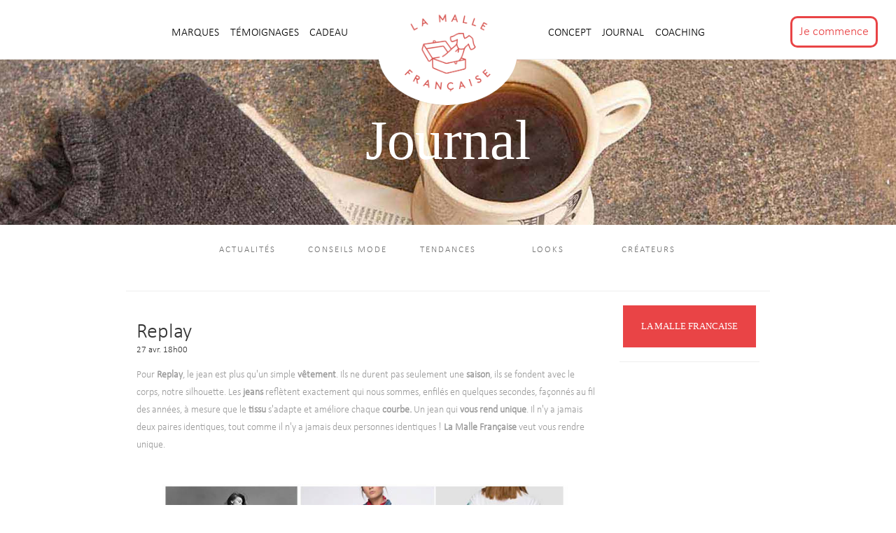

--- FILE ---
content_type: text/html; charset=utf-8
request_url: https://journal.lamallefrancaise.com/replay
body_size: 21499
content:
<!DOCTYPE html>
<html>
  <head>
    <meta name="viewport" content="width=device-width, initial-scale=1">
    <meta http-equiv="Content-Type" content="text/html; charset=utf-8" />
    <meta name="keywords" content="Perspective Responsive web template, Bootstrap Web Templates, Flat Web Templates, Android Compatible web template, Smartphone Compatible web template, free webdesigns for Nokia, Samsung, LG, SonyErricsson, Motorola web design" />
    <script src="https://kit.fontawesome.com/74fddaf278.js"></script>
    <link rel="stylesheet" media="screen" href="/assets/themes/perspective_theme/assets/css/main-96da7eb0f8e03dc9cd717400d3f66769cf1da51ef7ebf202a541da410bca2ea5.css" />
    <script src="/assets/themes/perspective_theme/assets/js/main-e600c3ff014e68cfce05e0b7c8fc55e7074b7dd95a3c182ef566317cd595f5a1.js"></script>
    <meta name="csrf-param" content="authenticity_token" />
<meta name="csrf-token" content="02fzwLrZgwF2P8nGAO4JpwulaRxMy0xfEECMQMwXYdMrGqwu4t3MzT+XyTHH3zeajmMmyDvQZWW7+t/Nup27lQ==" />
<title>Replay</title>
<link rel="icon" type="image/x-icon" href="/media/1/favicon.png">
<meta name="description" content="Pour Replay, le jean est plus qu&#39;un simple vêtement. Ils ne durent pas seulement une saison, ils se fondent avec le corps, notre silhouette. Les jeans reflètent exactement qui nous sommes . Un jean qui vous rend unique. Il n&#39;y a jamais deux paires identiques, tout comme il n&#39;y a jamais deux">
<meta name="keywords" content="marque, jeans, replay">
<link rel="alternate" type="application/rss+xml" href="https://journal.lamallefrancaise.com/rss">
<meta property="og:title" content="Replay">
<meta property="og:description" content="Pour Replay, le jean est plus qu&#39;un simple vêtement. Ils ne durent pas seulement une saison, ils se fondent avec le corps, notre silhouette. Les jeans reflètent exactement qui nous sommes . Un jean qui vous rend unique. Il n&#39;y a jamais deux paires identiques, tout comme il n&#39;y a jamais deux personnes identiques ! La Malle Française veut vous rendre unique. ">
<meta property="og:type" content="website">
<meta property="og:url" content="https://journal.lamallefrancaise.com/replay">
<meta property="og:image" content="https://mpc-blog.s3.eu-west-1.amazonaws.com/aaa.jpg">
<meta name="twitter:card" content="summary">
<meta name="twitter:title" content="Replay">
<meta name="twitter:description" content="Pour Replay, le jean est plus qu&#39;un simple vêtement. Ils ne durent pas seulement une saison, ils se fondent avec le corps, notre silhouette. Les jeans reflètent exactement qui nous sommes . Un jean qui vous rend unique. Il n&#39;y a jamais deux paires identiques, tout comme il n&#39;y a jamais deux personnes identiques ! La Malle Française veut vous rendre unique. ">
<meta name="twitter:url" content="https://journal.lamallefrancaise.com/replay">
<meta name="twitter:image" content="https://mpc-blog.s3.eu-west-1.amazonaws.com/aaa.jpg">
<meta name="twitter:domain" content="journal.lamallefrancaise.com">
<meta name="image" content="https://mpc-blog.s3.eu-west-1.amazonaws.com/aaa.jpg">
<meta name="url" content="https://journal.lamallefrancaise.com/replay">
<script>var ROOT_URL = 'https://journal.lamallefrancaise.com/'; var LANGUAGE = 'fr'; </script>



    <script type="application/x-javascript">
      addEventListener("load", function() { setTimeout(hideURLbar, 0); }, false);
         function hideURLbar(){ window.scrollTo(0,1); }
    </script>
    <script type="text/javascript">
      $(window).load(function(){
          $('.flexslider').flexslider({
              animation: "slide",
              start: function(slider){
                  $('body').removeClass('loading');
              }
          });
          $('.img-top a').Chocolat();
          $(".scroll").click(function(event){
              event.preventDefault();
              $('html,body').animate({scrollTop:$(this.hash).offset().top},1000);
          });
      });
    </script>
    <link href='//fonts.googleapis.com/css?family=Open+Sans:400,300,300italic,400italic,600,600italic,700,700italic,800,800italic' rel='stylesheet' type='text/css'>
    <link href='//fonts.googleapis.com/css?family=Oswald:400,300,700' rel='stylesheet' type='text/css'>
    <title></title>
  </head>
  <body>
    <div>
  <div class="fixed-bar">
    <div class="navbar">
      <div class="row bar">
        <div class="col-md-4 col-sm-4 cus-md-4">
          <div class="content-nav-right">
            <a href="https://www.lamallefrancaise.com/marques" class="link-nav">
              MARQUES
            </a>
            <a href="/temoignages" rel="noopener noreferrer" class="link-nav">
              TÉMOIGNAGES
            </a>
            <a href="https://www.lamallefrancaise.com/cadeau" class="link-nav">
              CADEAU
            </a>
          </div>
        </div>
        <div class="col-md-4 col-sm-4 middle-cus-4">
          <div class="content-nav-middle">
            <a href="https://www.lamallefrancaise.com/">
              <img src="/assets/themes/perspective_theme/assets/images/Logo-LMF-2a1ede1b9f77ccd18edae84521f9548ad52d9ab337ebe3f9a0d6acb01f2c6d09.png" alt="Logo" class="logo-lmg"/>
            </a>
          </div>
        </div>
        <div class="col-md-4 col-sm-4 cus-md-4">
          <div class="content-nav-left">
            <a href="https://www.lamallefrancaise.com/concept" class="link-nav">
              CONCEPT
            </a>
            <a href="/journal" rel="noopener noreferrer" class="link-nav">
              journal
            </a>
            <a href="https://lamallefrancaise.squarespace.com/coaching" target="_blank" rel="noopener noreferrer" class="link-nav">
              Coaching
            </a>
            <div class="connexionStart both">
              <div class="commencementBig">
                <a href="https://www.lamallefrancaise.com/compte" class="commencementBigButton">
                  Je commence
                </a>
              </div>
            </div>
          </div>
        </div>
      </div>
    </div>
  </div>
  <div class="bandeau-cadeau">
    <h1>Journal</h1>
  </div>
  <div class="navbarMobile">
    <div class="mobileContent">
      <div class="buttonShowMenu">
        <img src="/assets/themes/perspective_theme/assets/images/menu-651442e3e337ce56c983c88e51061271e84802ac5e387cbd4f7ab957106fe48c.svg" alt="menu" class="menuIcon"/>
      </div>
      <div class="logoMobile">
        <a href="https://www.lamallefrancaise.com">
          <img src="/assets/themes/perspective_theme/assets/images/logo3-c844cdb90061cb6df15d44fb0208ccbe7e71d628fdddacdc99d8c73ff40fcd79.png" alt="La Malle Française" class="logoMobileImg"/>
        </a>
      </div>
    </div>
    <div class="hiddenMenuShow">
      <div class="margingTopMS"></div>
      <button class="headerMenuItem">
        Connexion
      </button>
      <a href="https://www.lamallefrancaise.com/concept" class="headerMenuItem">
        Comment ça marche
      </a>
      <div class="margingBigTopMS"></div>
      <a href="https://www.lamallefrancaise.com/marques" class="headerMenuItem">
        Marques
      </a>
      <a href="/temoignages" rel="noopener noreferrer" class="headerMenuItem">
        TÉMOIGNAGES
      </a>
      <a href="https://www.lamallefrancaise.com/cadeau" class="headerMenuItem">
        CADEAU
      </a>
      <div class="margingBigTopMS"></div>
      <a href="https://www.lamallefrancaise.com/concept" class="headerMenuItem">
        CONCEPT
      </a>
      <a href="http://journal.lamallefrancaise.com/coaching" target="_blank" rel="noopener noreferrer" class="headerMenuItem">
        Coaching
      </a>
      <div class="margingBigTopMS"></div>
      <a href="https://www.lamallefrancaise.com/philosophie" class="headerMenuItem">
        Philosophie
      </a>
      <a href="/journal" class="headerMenuItem" rel="noopener noreferrer">
        JOURNAL
      </a>
      <div class="margingBigTopMS"></div>
      <a href="https://www.lamallefrancaise.com/presse" class="headerMenuItem">
        Presse
      </a>
      <a href="https://www.lamallefrancaise.com/faq" class="headerMenuItem">
        FAQ
      </a>
      <a href="https://www.lamallefrancaise.com/cgv" class="headerMenuItem">
        CGV
      </a>
      <a href="https://www.lamallefrancaise.com/mentions-legales" class="headerMenuItem">
        Mentions légales
      </a>
      <div class="socialMobile">
        <a href="https://www.facebook.com/lamallefrancaise/" target="_blank" rel="noopener noreferrer">
          <img src="/assets/themes/perspective_theme/assets/images/fb-3ac00c09d06e8e9f1d771560c0b0122dbb34fa30ba0a7b122822e08af7ec14d9.png" alt="Facebook"/>
        </a>
        <a href="https://www.instagram.com/lamallefrancaise/" target="_blank" rel="noopener noreferrer">
          <img src="/assets/themes/perspective_theme/assets/images/insta-fb6f34e07e704fb14012b88ac3e6ac283c2ae31cc0bf23e151c58b90eba5e335.png" alt="Facebook"/>
        </a>
      </div>
    </div>
  </div>
</div>

    <div class="single">
      <div class="container inner_container">
        <div class="col-md-10 col-md-offset-1">
  <div class="row">
    <div id="breadcrumb_size" class="col-md-12 col-sm-12 col-xs-12">
      <ol class="breadcrumb">
        <div class='row equal text-center' id="breadcrumb_flex">
              <div class="col-md-2 col-sm-4 col-xs-12 text-uppercase">
                <a href="https://journal.lamallefrancaise.com/categorie/22-actualites" class="text-center">
                  <span class="category-title">Actualités </span>
                </a>
              </div>
              <div class="col-md-2 col-sm-4 col-xs-12 text-uppercase">
                <a href="https://journal.lamallefrancaise.com/categorie/59-conseils-mode" class="text-center">
                  <span class="category-title">Conseils mode </span>
                </a>
              </div>
              <div class="col-md-2 col-sm-4 col-xs-12 text-uppercase">
                <a href="https://journal.lamallefrancaise.com/categorie/21-tendances" class="text-center">
                  <span class="category-title">Tendances </span>
                </a>
              </div>
              <div class="col-md-2 col-sm-4 col-xs-12 text-uppercase">
                <a href="https://journal.lamallefrancaise.com/categorie/6-looks" class="text-center">
                  <span class="category-title">Looks </span>
                </a>
              </div>
              <div class="col-md-2 col-sm-4 col-xs-12 text-uppercase">
                <a href="https://journal.lamallefrancaise.com/categorie/51-createurs" class="text-center">
                  <span class="category-title">Créateurs </span>
                </a>
              </div>
        </div>
      </ol>
    </div>
  </div>
  <div class="single-grid">
    <hr>
    <div class="col-md-9 blog-left">
      <div class="blog-left-grid">
        <div class="blog-leftr">
          <div style="font-weight: bold">
            <br>
            <h2>Replay  </h2>
          </div>
          <div style="font-size: small">
            27 avr. 18h00
          </div>
          <p>Pour <strong>Replay</strong>, le jean est plus qu'un simple <strong>v&ecirc;tement</strong>. Ils ne durent pas seulement une<strong> saison</strong>, ils se fondent avec le corps, notre silhouette. Les <strong>jeans</strong> refl&egrave;tent exactement qui nous sommes, enfil&eacute;s en quelques secondes, fa&ccedil;onn&eacute;s au fil des ann&eacute;es, &agrave; mesure que le <strong>tissu</strong> s'adapte et am&eacute;liore chaque <strong>courbe.</strong> Un jean qui <strong>vous rend unique</strong>.&nbsp;Il n'y a jamais deux paires identiques, tout comme il n'y a jamais deux personnes identiques ! <strong>La Malle Fran&ccedil;aise</strong> veut vous rendre unique.&nbsp;</p>
<br />
<p><img style="display: block; margin-left: auto; margin-right: auto;" src="https://mpc-blog.s3.eu-west-1.amazonaws.com/montage_Lee_.jpg" alt="La marque replay dans votre malle " width="698" height="349" /></p>
<br />
<p style="text-align: center;"><span style="font-size: 14pt;"><strong>REPLAY&nbsp;</strong></span></p>
<p style="text-align: center;"></p>
<p style="text-align: center;"><img src="https://mpc-blog.s3.eu-west-1.amazonaws.com/aaa_1.jpg" alt="Replay dans votre malle " width="401" height="401" /></p>
<p>Bas&eacute;e dans un<strong> b&acirc;timent industriel am&eacute;ricain</strong> du d&eacute;but du XXe si&egrave;cle et situ&eacute;e au pied des collines &agrave; couper le souffle, l'usine Fashion Box est le lieu o&ugrave; le <strong>concept Replay</strong> prend forme en m&eacute;langeant l<strong>'ancien et le moderne</strong>, le <strong>pass&eacute; et l'avenir</strong>, <strong>tradition et technologie</strong>.<br />L'ensemble du processus de <strong>production</strong> est planifi&eacute; et contr&ocirc;l&eacute;, depuis les tout premiers croquis jusqu'au prototype et au <strong>v&ecirc;tement</strong> fini.</p>
<br />
<p style="text-align: center;"><span style="font-size: large;"><strong>LE CONCEPT REPLAY STORES&nbsp;</strong></span></p>
<p style="text-align: center;"></p>
<p style="text-align: center;"><img src="https://mpc-blog.s3.eu-west-1.amazonaws.com/bbb.jpg" alt="" width="401" height="401" /></p>
<p>La <strong>vente au d&eacute;tail</strong> a toujours &eacute;t&eacute; un puissant levier strat&eacute;gique pour le d&eacute;veloppement international de la marque et un <strong>moyen efficace</strong> de projeter son&nbsp;<strong>image</strong> et sa&nbsp;<strong>philosophie</strong>.&nbsp;Le <strong>design innovant</strong> des magasins Replay exprime <strong>l'authenticit&eacute;</strong> des produits. <strong>Le concept Replay Stores</strong> vise &agrave; aller au-del&agrave; de l'id&eacute;e classique d'un magasin. Une envie de cr&eacute;er des <strong>&eacute;motions</strong> li&eacute;es &agrave; la nature et &agrave; l'espace organis&eacute;, et le d&eacute;sir de trouver un endroit revigorant ! Ainsi, la perception des &eacute;motions est le point de d&eacute;part du projet r&eacute;volutionnaire Replay.</p>
<p>Alors que les mat&eacute;riaux naturels comme le <strong>bois</strong> et le <strong>fer</strong> &eacute;voquent <strong>l'arch&eacute;ologie industrielle</strong>, une main humaine qualifi&eacute;e a transform&eacute; les int&eacute;rieurs pour cr&eacute;er un &eacute;quilibre parfait entre <strong>l'art</strong>, la mati&egrave;re et l'impact sensoriel.&nbsp;Les concepts stores de la marque s'inspirent du <strong>denim</strong> bien &eacute;videmment mais &eacute;galement du <strong>monde du cin&eacute;ma</strong> et du <strong>th&eacute;&acirc;tre</strong>, de v&eacute;ritable <strong>sc&egrave;ne hollywoodienne</strong>, chez Replay tout est pens&eacute; !&nbsp;</p>
<br />
<p style="text-align: center;"><strong><span style="font-size: 18pt;">Demandez &agrave; votre styliste de glisser la marque REPLAY dans votre prochaine Malle !</span></strong></p>
          <div class="div-myButton" style="text-align: center; margin: 20px;">
            <a href="https://www.lamallefrancaise.com/demarrer" class="myButton">JE PRENDS RDV AVEC MA STYLISTE</a>
          </div>
          <br>
          <ul class="tag3">
  <li>Tags: </li>
    <li>marque, </li>
    <li>lamallefrancaise, </li>
    <li>mode, </li>
    <li>boxmode, </li>
    <li>boxdevetements, </li>
    <li>personalshopper, </li>
    <li>styliste, </li>
    <li>experiencestyliste, </li>
    <li>jeans, </li>
    <li>replay, </li>
</ul>

        </div>
        <div class="clearfix"></div>
        <div class="response blog-leftr">
          <section id="comments" class="comments-area">
              <div id="respond" class="comment-respond">
                  <form class="form-comment comment-form" id="form-comment" action="/save_comment/267" accept-charset="UTF-8" method="post"><input type="hidden" name="authenticity_token" value="fgrezG1H3lBqOUdKWlrwp7nX4kWLqXXIXbmTFIx7ed4Ml4Y9J4jHR1a+IDyDG92CxeWU0evhEXfDPQb1923l+w==" />
                    
                    <a href="#" id="clickMe">
                      <p>Nouveau commentaire</p>
                    </a>
                      <div id="slide-comment">
                        <div class="form-group">
                          <input type="text" name="post_comment[name]" id="post_comment_name" value="" class="form-control required" placeholder="Nom" />
                        </div>
                        <div class="form-group">
                          <input type="email" name="post_comment[email]" id="post_comment_email" value="" class="form-control required" placeholder="Email" />
                        </div>
                        <div class="form-group">
                          <textarea name="post_comment[content]" id="post_comment_content" class="form-control required counted" placeholder="Commentaire">
</textarea>
                        </div>
                          <div class="form-group"><div class='input-group-captcha'><img style='cursor: pointer;' src='https://journal.lamallefrancaise.com/captcha?len=5&t=1767714401' alt='' onclick='this.src = "https://journal.lamallefrancaise.com/captcha?len=5"+"&t="+(new Date().getTime());' /><input type='text' name='captcha' placeholder='Please enter the text of the image' /></div></div>
                        <div class="form-group text-right">
                          <button type="submit" class="btn">Commentaire</button>
                        </div>
                      </div>
</form>              </div>
          </section>
        </div>
      </div>
    </div>
    <div class="row">
      <div class="col-md-3">
        <div class="div-myButton" style="text-align: center;">
  <a href="https://www.lamallefrancaise.com/demarrer" class="myButton">LA MALLE FRANCAISE</a>
</div>
<div class="sidebar-elements">
  <hr>
  <iframe style="width: 100%;" src="https://www.youtube.com/embed/7uy4FoJKbFk" frameborder="0" allow="accelerometer; autoplay; encrypted-media; gyroscope; picture-in-picture" allowfullscreen></iframe>
</div>

      </div>
    </div>
  </div>
</div>

      </div>
    </div>
        <div class="footer-lingerie-new">
  <hr id="for-footer"/>
  <div class="row" id="footer-mrg">
    <div class="col-md-3 col-sm-3">
      <h4 class="header-quatre-lingerie">
        À propos
      </h4>
      <div class="footer-link-newd first">
        <div>
          <a href="https://www.lamallefrancaise.com/philosophie" class="footer-link-lingerie">
            Philosophie
          </a>
        </div>
        <div>
          <a href="/journal" target="_blank" rel="noopener noreferrer" class="footer-link-lingerie">
            Le journal
          </a>
        </div>
        <div>
          <a href="https://www.lamallefrancaise.com/presse" class="footer-link-lingerie">
            Ils parlent de nous
          </a>
        </div>
        <div>
          <a href="https://www.lamallefrancaise.com/cgv" class="footer-link-lingerie">
            CGV
          </a>
        </div>
        <div>
          <a href="https://www.lamallefrancaise.com/mentions-legales" class="footer-link-lingerie">
            Mentions légales
          </a>
        </div>
      </div>
    </div>
    <div class="col-md-3 col-sm-3">
      <h4 class="header-quatre-lingerie">
        Service client
      </h4>
      <div class="footer-link-newd second">
        <div>
          <a href="mailto:contact@lamallefrancaise.com" class="footer-link-lingerie">
            Écrivez-nous
          </a>
        </div>
        <div>
          <a href="mailto:contact@lamallefrancaise.com" class="footer-link-lingerie bolder">
            contact@lamallefrancaise.com
          </a>
        </div>
        <div>
          <a href="https://www.lamallefrancaise.com/faq#livraison" class="footer-link-lingerie">
            Livraison et retour
          </a>
        </div>
        <div>
          <a href="https://www.lamallefrancaise.com/faq" class="footer-link-lingerie">
            FAQ
          </a>
        </div>
      </div>
    </div>
    <div class="col-md-3 col-sm-3">
      <h4 class="header-quatre-lingerie">
        Nos services
      </h4>
      <div class="footer-link-newd third">
        <div>
          <a href="https://www.lamallefrancaise.com/" class="footer-link-lingerie">
            Prêt-à-porter
          </a>
        </div>
        <div>
          <a href="https://lamallefrancaise.squarespace.com/coaching" target="_blank" rel="noopener noreferrer" class="footer-link-lingerie">
            Coaching
          </a>
        </div>
        <div>
          <a href="https://www.lamallefrancaise.com/cadeau" class="footer-link-lingerie">
            Carte cadeau
          </a>
        </div>
      </div>
    </div>
    <div class="col-md-3 col-sm-3">
      <div class="content-right-lingerie">
        <h4 class="header-quatre-lingerie">
          Suivez-nous !
        </h4>
        <div>
          <ul id="social-network-link">
            <li class="network-social-li">
              <a href="https://www.instagram.com/lamallefrancaise/" target="_blank" rel="noopener noreferrer">
                <img src="/assets/themes/perspective_theme/assets/images/insta-fb6f34e07e704fb14012b88ac3e6ac283c2ae31cc0bf23e151c58b90eba5e335.png" alt="Facebook" class="img-lisocial"/>
              </a>
            </li>
            <li class="network-social-li">
              <a href="https://www.facebook.com/lamallefrancaise/" target="_blank" rel="noopener noreferrer">
                <img src="/assets/themes/perspective_theme/assets/images/fb-3ac00c09d06e8e9f1d771560c0b0122dbb34fa30ba0a7b122822e08af7ec14d9.png" alt="Facebook" class="img-lisocial"/>
              </a>
            </li>
          </ul>
        </div>
      </div>
    </div>
  </div>
</div>

  </body>
</html>
